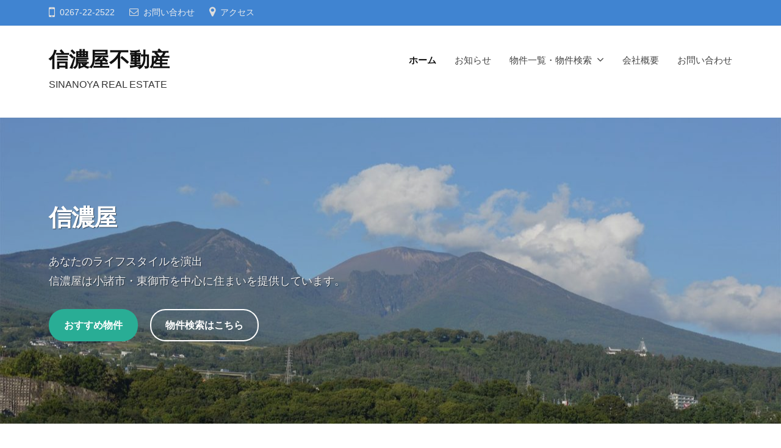

--- FILE ---
content_type: text/html; charset=UTF-8
request_url: https://www.sinanoya.co.jp/
body_size: 56929
content:
<!DOCTYPE html><html lang="ja"
 prefix="og: https://ogp.me/ns#" ><head><meta charset="UTF-8"><meta name="viewport" content="width=device-width, initial-scale=1"><link media="all" href="https://www.sinanoya.co.jp/wp-content/cache/autoptimize/css/autoptimize_bf7da0535f92051a2760a55a3f9ffca5.css" rel="stylesheet" /><link media="screen" href="https://www.sinanoya.co.jp/wp-content/cache/autoptimize/css/autoptimize_1721c9f289f895350949aaf5823d1739.css" rel="stylesheet" /><title>信濃屋不動産</title><meta name="robots" content="max-image-preview:large" /><link rel="canonical" href="https://www.sinanoya.co.jp" /><meta property="og:locale" content="ja_JP" /><meta property="og:site_name" content="信濃屋不動産 | SINANOYA REAL ESTATE" /><meta property="og:type" content="article" /><meta property="og:title" content="信濃屋不動産" /><meta property="og:url" content="https://www.sinanoya.co.jp" /><meta property="article:published_time" content="2019-06-05T07:09:33+00:00" /><meta property="article:modified_time" content="2021-06-14T10:59:25+00:00" /><meta name="twitter:card" content="summary" /><meta name="twitter:domain" content="www.sinanoya.co.jp" /><meta name="twitter:title" content="信濃屋不動産" /> <script type="application/ld+json" class="aioseo-schema">{"@context":"https:\/\/schema.org","@graph":[{"@type":"WebSite","@id":"https:\/\/www.sinanoya.co.jp\/#website","url":"https:\/\/www.sinanoya.co.jp\/","name":"\u4fe1\u6fc3\u5c4b\u4e0d\u52d5\u7523","description":"SINANOYA REAL ESTATE","inLanguage":"ja","publisher":{"@id":"https:\/\/www.sinanoya.co.jp\/#organization"},"potentialAction":{"@type":"SearchAction","target":{"@type":"EntryPoint","urlTemplate":"https:\/\/www.sinanoya.co.jp\/?s={search_term_string}"},"query-input":"required name=search_term_string"}},{"@type":"Organization","@id":"https:\/\/www.sinanoya.co.jp\/#organization","name":"\u4fe1\u6fc3\u5c4b","url":"https:\/\/www.sinanoya.co.jp\/"},{"@type":"BreadcrumbList","@id":"https:\/\/www.sinanoya.co.jp\/#breadcrumblist","itemListElement":[{"@type":"ListItem","@id":"https:\/\/www.sinanoya.co.jp\/#listItem","position":1,"item":{"@type":"WebPage","@id":"https:\/\/www.sinanoya.co.jp\/","name":"\u30db\u30fc\u30e0","description":"SINANOYA REAL ESTATE","url":"https:\/\/www.sinanoya.co.jp\/"}}]},{"@type":"WebPage","@id":"https:\/\/www.sinanoya.co.jp\/#webpage","url":"https:\/\/www.sinanoya.co.jp\/","name":"\u4fe1\u6fc3\u5c4b\u4e0d\u52d5\u7523","inLanguage":"ja","isPartOf":{"@id":"https:\/\/www.sinanoya.co.jp\/#website"},"breadcrumb":{"@id":"https:\/\/www.sinanoya.co.jp\/#breadcrumblist"},"datePublished":"2019-06-05T07:09:33+09:00","dateModified":"2021-06-14T10:59:25+09:00"}]}</script> <link rel='dns-prefetch' href='//s.w.org' /><link rel="alternate" type="application/rss+xml" title="信濃屋不動産 &raquo; フィード" href="https://www.sinanoya.co.jp/feed" /><link rel="alternate" type="application/rss+xml" title="信濃屋不動産 &raquo; コメントフィード" href="https://www.sinanoya.co.jp/comments/feed" /><link rel="alternate" type="application/rss+xml" title="信濃屋不動産 &raquo; ホーム のコメントのフィード" href="https://www.sinanoya.co.jp/home/feed" /> <script type="text/javascript">window._wpemojiSettings = {"baseUrl":"https:\/\/s.w.org\/images\/core\/emoji\/13.0.1\/72x72\/","ext":".png","svgUrl":"https:\/\/s.w.org\/images\/core\/emoji\/13.0.1\/svg\/","svgExt":".svg","source":{"concatemoji":"https:\/\/www.sinanoya.co.jp\/wp-includes\/js\/wp-emoji-release.min.js?ver=5.6.16"}};
			!function(e,a,t){var n,r,o,i=a.createElement("canvas"),p=i.getContext&&i.getContext("2d");function s(e,t){var a=String.fromCharCode;p.clearRect(0,0,i.width,i.height),p.fillText(a.apply(this,e),0,0);e=i.toDataURL();return p.clearRect(0,0,i.width,i.height),p.fillText(a.apply(this,t),0,0),e===i.toDataURL()}function c(e){var t=a.createElement("script");t.src=e,t.defer=t.type="text/javascript",a.getElementsByTagName("head")[0].appendChild(t)}for(o=Array("flag","emoji"),t.supports={everything:!0,everythingExceptFlag:!0},r=0;r<o.length;r++)t.supports[o[r]]=function(e){if(!p||!p.fillText)return!1;switch(p.textBaseline="top",p.font="600 32px Arial",e){case"flag":return s([127987,65039,8205,9895,65039],[127987,65039,8203,9895,65039])?!1:!s([55356,56826,55356,56819],[55356,56826,8203,55356,56819])&&!s([55356,57332,56128,56423,56128,56418,56128,56421,56128,56430,56128,56423,56128,56447],[55356,57332,8203,56128,56423,8203,56128,56418,8203,56128,56421,8203,56128,56430,8203,56128,56423,8203,56128,56447]);case"emoji":return!s([55357,56424,8205,55356,57212],[55357,56424,8203,55356,57212])}return!1}(o[r]),t.supports.everything=t.supports.everything&&t.supports[o[r]],"flag"!==o[r]&&(t.supports.everythingExceptFlag=t.supports.everythingExceptFlag&&t.supports[o[r]]);t.supports.everythingExceptFlag=t.supports.everythingExceptFlag&&!t.supports.flag,t.DOMReady=!1,t.readyCallback=function(){t.DOMReady=!0},t.supports.everything||(n=function(){t.readyCallback()},a.addEventListener?(a.addEventListener("DOMContentLoaded",n,!1),e.addEventListener("load",n,!1)):(e.attachEvent("onload",n),a.attachEvent("onreadystatechange",function(){"complete"===a.readyState&&t.readyCallback()})),(n=t.source||{}).concatemoji?c(n.concatemoji):n.wpemoji&&n.twemoji&&(c(n.twemoji),c(n.wpemoji)))}(window,document,window._wpemojiSettings);</script> <style id='businesspress-style-inline-css' type='text/css'>a,
	.subheader {
		color: #29ad95;
	}
	a:hover {
		color: #64bcac;
	}
	a.home-header-button-main {
		background-color: #29ad95;
	}
	a.home-header-button-main:hover {
		background-color: #64bcac;
	}
	code, kbd, tt, var,
	th,
	pre,
	.top-bar,
	.author-profile,
	.pagination .current,
	.page-links .page-numbers,
	.tagcloud a,
	.widget_calendar tbody td a,
	.container-wrapper,
	.site-bottom {
		background-color: #4084d1;
	}

	.jumbotron {
		background-image: url("https://www.sinanoya.co.jp/wp-content/uploads/2021/03/topimg01.jpg");
	}
	.home-header-content {
		text-align: left;
	}

	@media screen and (min-width: 980px) {
		.footer-widget-1 {
			width: 49.98%;
		}
		.footer-widget-2 {
			width: 49.98%;
		}
		.footer-widget-3 {
			width: 0%;
		}
		.footer-widget-4 {
			width: 0%;
		}
		.footer-widget-5 {
			width: 0%;
		}
		.footer-widget-6 {
			width: 0%;
		}
	}</style> <script type='text/javascript' id='ugb-block-frontend-js-js-extra'>var stackable = {"restUrl":"https:\/\/www.sinanoya.co.jp\/wp-json\/"};</script> <script type='text/javascript' src='https://www.sinanoya.co.jp/wp-content/plugins/stackable-ultimate-gutenberg-blocks/dist/frontend_blocks.js?ver=2.14.0' id='ugb-block-frontend-js-js'></script> <script type='text/javascript' src='https://www.sinanoya.co.jp/wp-includes/js/jquery/jquery.min.js?ver=3.5.1' id='jquery-core-js'></script> <script type='text/javascript' src='https://www.sinanoya.co.jp/wp-includes/js/jquery/jquery-migrate.min.js?ver=3.3.2' id='jquery-migrate-js'></script> <link rel="https://api.w.org/" href="https://www.sinanoya.co.jp/wp-json/" /><link rel="alternate" type="application/json" href="https://www.sinanoya.co.jp/wp-json/wp/v2/pages/2" /><link rel="EditURI" type="application/rsd+xml" title="RSD" href="https://www.sinanoya.co.jp/xmlrpc.php?rsd" /><link rel="wlwmanifest" type="application/wlwmanifest+xml" href="https://www.sinanoya.co.jp/wp-includes/wlwmanifest.xml" /><meta name="generator" content="WordPress 5.6.16" /><link rel='shortlink' href='https://www.sinanoya.co.jp/' /><link rel="alternate" type="application/json+oembed" href="https://www.sinanoya.co.jp/wp-json/oembed/1.0/embed?url=https%3A%2F%2Fwww.sinanoya.co.jp%2F" /><link rel="alternate" type="text/xml+oembed" href="https://www.sinanoya.co.jp/wp-json/oembed/1.0/embed?url=https%3A%2F%2Fwww.sinanoya.co.jp%2F&#038;format=xml" /><link rel="pingback" href="https://www.sinanoya.co.jp/xmlrpc.php"><link rel="icon" href="https://www.sinanoya.co.jp/wp-content/uploads/2021/03/cropped-favicon512x512-32x32.jpg" sizes="32x32" /><link rel="icon" href="https://www.sinanoya.co.jp/wp-content/uploads/2021/03/cropped-favicon512x512-192x192.jpg" sizes="192x192" /><link rel="apple-touch-icon" href="https://www.sinanoya.co.jp/wp-content/uploads/2021/03/cropped-favicon512x512-180x180.jpg" /><meta name="msapplication-TileImage" content="https://www.sinanoya.co.jp/wp-content/uploads/2021/03/cropped-favicon512x512-270x270.jpg" />  <script async src="https://www.googletagmanager.com/gtag/js?id=G-K5Q58VBP6X"></script> <script>window.dataLayer = window.dataLayer || [];
  function gtag(){dataLayer.push(arguments);}
  gtag('js', new Date());

  gtag('config', 'G-K5Q58VBP6X');</script> </head><body class="home page-template-default page page-id-2 hide-author hide-comments-number no-sidebar"><div id="page" class="site"> <a class="skip-link screen-reader-text" href="#content">コンテンツへスキップ</a><header id="masthead" class="site-header"><div class="top-bar"><div class="top-bar-content"><ul class="top-bar-main"><li class="top-bar-main-phone">0267-22-2522</li><li class="top-bar-main-contact"><a href="/contact">お問い合わせ</a></li><li class="top-bar-main-access"><a href="/information#access">アクセス</a></li></ul><nav class="header-social-link social-link-menu"></nav><div class="topbar-navi"></div></div></div><div class="main-header main-header-original"><div class="main-header-content"><div class="site-branding"><h1 class="site-title"><a href="https://www.sinanoya.co.jp/" rel="home">信濃屋不動産</a></h1><div class="site-description">SINANOYA REAL ESTATE</div></div><div class=navidsp><nav class="main-navigation"><div class="menu-%e3%83%a1%e3%82%a4%e3%83%b3%e3%83%a1%e3%83%8b%e3%83%a5%e3%83%bc-container"><ul id="menu-%e3%83%a1%e3%82%a4%e3%83%b3%e3%83%a1%e3%83%8b%e3%83%a5%e3%83%bc" class="menu"><li id="menu-item-118" class="menu-item menu-item-type-post_type menu-item-object-page menu-item-home current-menu-item page_item page-item-2 current_page_item menu-item-118"><a href="https://www.sinanoya.co.jp/" aria-current="page">ホーム</a></li><li id="menu-item-141" class="menu-item menu-item-type-taxonomy menu-item-object-category menu-item-141"><a href="https://www.sinanoya.co.jp/archives/category/notice">お知らせ</a></li><li id="menu-item-2248" class="menu-item menu-item-type-post_type menu-item-object-page menu-item-has-children menu-item-2248"><a href="https://www.sinanoya.co.jp/search">物件一覧・物件検索</a><ul class="sub-menu"><li id="menu-item-1137" class="menu-item menu-item-type-taxonomy menu-item-object-information_property menu-item-1137"><a href="https://www.sinanoya.co.jp/archives/information_property/rent-tax">賃貸アパート・マンション</a></li><li id="menu-item-1138" class="menu-item menu-item-type-taxonomy menu-item-object-information_property menu-item-1138"><a href="https://www.sinanoya.co.jp/archives/information_property/rent-house">賃貸戸建</a></li><li id="menu-item-1139" class="menu-item menu-item-type-taxonomy menu-item-object-information_property menu-item-1139"><a href="https://www.sinanoya.co.jp/archives/information_property/land-tax">売土地</a></li><li id="menu-item-1140" class="menu-item menu-item-type-taxonomy menu-item-object-information_property menu-item-1140"><a href="https://www.sinanoya.co.jp/archives/information_property/building-tax">売建物</a></li><li id="menu-item-1141" class="menu-item menu-item-type-taxonomy menu-item-object-information_property menu-item-1141"><a href="https://www.sinanoya.co.jp/archives/information_property/tenant-parking">テナント・貸駐車場</a></li></ul></li><li id="menu-item-62" class="menu-item menu-item-type-post_type menu-item-object-page menu-item-62"><a href="https://www.sinanoya.co.jp/information">会社概要</a></li><li id="menu-item-1483" class="menu-item menu-item-type-post_type menu-item-object-page menu-item-1483"><a href="https://www.sinanoya.co.jp/contact">お問い合わせ</a></li></ul></div></nav></div> <button class="drawer-hamburger"> <span class="screen-reader-text">メニュー</span> <span class="drawer-hamburger-icon"></span> </button></div><div class="drawer-overlay"></div><div class="drawer-navigation"><div class="drawer-navigation-content"><nav class="main-navigation"><div class="menu-%e3%83%a1%e3%82%a4%e3%83%b3%e3%83%a1%e3%83%8b%e3%83%a5%e3%83%bc-container"><ul id="menu-%e3%83%a1%e3%82%a4%e3%83%b3%e3%83%a1%e3%83%8b%e3%83%a5%e3%83%bc-1" class="menu"><li class="menu-item menu-item-type-post_type menu-item-object-page menu-item-home current-menu-item page_item page-item-2 current_page_item menu-item-118"><a href="https://www.sinanoya.co.jp/" aria-current="page">ホーム</a></li><li class="menu-item menu-item-type-taxonomy menu-item-object-category menu-item-141"><a href="https://www.sinanoya.co.jp/archives/category/notice">お知らせ</a></li><li class="menu-item menu-item-type-post_type menu-item-object-page menu-item-has-children menu-item-2248"><a href="https://www.sinanoya.co.jp/search">物件一覧・物件検索</a><ul class="sub-menu"><li class="menu-item menu-item-type-taxonomy menu-item-object-information_property menu-item-1137"><a href="https://www.sinanoya.co.jp/archives/information_property/rent-tax">賃貸アパート・マンション</a></li><li class="menu-item menu-item-type-taxonomy menu-item-object-information_property menu-item-1138"><a href="https://www.sinanoya.co.jp/archives/information_property/rent-house">賃貸戸建</a></li><li class="menu-item menu-item-type-taxonomy menu-item-object-information_property menu-item-1139"><a href="https://www.sinanoya.co.jp/archives/information_property/land-tax">売土地</a></li><li class="menu-item menu-item-type-taxonomy menu-item-object-information_property menu-item-1140"><a href="https://www.sinanoya.co.jp/archives/information_property/building-tax">売建物</a></li><li class="menu-item menu-item-type-taxonomy menu-item-object-information_property menu-item-1141"><a href="https://www.sinanoya.co.jp/archives/information_property/tenant-parking">テナント・貸駐車場</a></li></ul></li><li class="menu-item menu-item-type-post_type menu-item-object-page menu-item-62"><a href="https://www.sinanoya.co.jp/information">会社概要</a></li><li class="menu-item menu-item-type-post_type menu-item-object-page menu-item-1483"><a href="https://www.sinanoya.co.jp/contact">お問い合わせ</a></li></ul></div></nav><nav class="header-social-link social-link-menu"></nav></div></div></div><div class="navitop"><div class="main-header-content"><nav class="main-navigation"><div class="menu-%e3%83%a1%e3%82%a4%e3%83%b3%e3%83%a1%e3%83%8b%e3%83%a5%e3%83%bc-container"><ul id="menu-%e3%83%a1%e3%82%a4%e3%83%b3%e3%83%a1%e3%83%8b%e3%83%a5%e3%83%bc-2" class="menu"><li class="menu-item menu-item-type-post_type menu-item-object-page menu-item-home current-menu-item page_item page-item-2 current_page_item menu-item-118"><a href="https://www.sinanoya.co.jp/" aria-current="page">ホーム</a></li><li class="menu-item menu-item-type-taxonomy menu-item-object-category menu-item-141"><a href="https://www.sinanoya.co.jp/archives/category/notice">お知らせ</a></li><li class="menu-item menu-item-type-post_type menu-item-object-page menu-item-has-children menu-item-2248"><a href="https://www.sinanoya.co.jp/search">物件一覧・物件検索</a><ul class="sub-menu"><li class="menu-item menu-item-type-taxonomy menu-item-object-information_property menu-item-1137"><a href="https://www.sinanoya.co.jp/archives/information_property/rent-tax">賃貸アパート・マンション</a></li><li class="menu-item menu-item-type-taxonomy menu-item-object-information_property menu-item-1138"><a href="https://www.sinanoya.co.jp/archives/information_property/rent-house">賃貸戸建</a></li><li class="menu-item menu-item-type-taxonomy menu-item-object-information_property menu-item-1139"><a href="https://www.sinanoya.co.jp/archives/information_property/land-tax">売土地</a></li><li class="menu-item menu-item-type-taxonomy menu-item-object-information_property menu-item-1140"><a href="https://www.sinanoya.co.jp/archives/information_property/building-tax">売建物</a></li><li class="menu-item menu-item-type-taxonomy menu-item-object-information_property menu-item-1141"><a href="https://www.sinanoya.co.jp/archives/information_property/tenant-parking">テナント・貸駐車場</a></li></ul></li><li class="menu-item menu-item-type-post_type menu-item-object-page menu-item-62"><a href="https://www.sinanoya.co.jp/information">会社概要</a></li><li class="menu-item menu-item-type-post_type menu-item-object-page menu-item-1483"><a href="https://www.sinanoya.co.jp/contact">お問い合わせ</a></li></ul></div></nav></div></div><div class="lazyload home-header" data-bg="https://www.sinanoya.co.jp/wp-content/uploads/2021/03/topimg01.jpg" style="background-image:url('data:image/svg+xml,%3Csvg%20xmlns=%22http://www.w3.org/2000/svg%22%20viewBox=%220%200%20500%20300%22%3E%3C/svg%3E')"><div class="home-header-overlay"><div class="home-header-content"><h2 class="home-header-title">信濃屋</h2><div class="home-header-text">あなたのライフスタイルを演出<br> 信濃屋は小諸市・東御市を中心に住まいを提供しています。</div><div class="home-header-button"> <a href="/archives/information_property/recommend_tax" class="home-header-button-main"> おすすめ物件</a> <a href="/search" class="home-header-button-sub"> 物件検索はこちら</a></div></div></div></div></header><div id="content" class="site-content"><div id="primary" class="content-area"><main id="main" class="site-main"><article id="post-2" class="post-2 page type-page status-publish hentry"><header class="entry-header screen-reader-text"><h2 class="entry-title">ホーム</h2><div class="entry-meta"> <span class="posted-on"> <time class="entry-date updated" datetime="2021-06-14T19:59:25+09:00">2021年6月14日</time> </span> <span class="byline">by <span class="author vcard"> <span class="fn n">sinanoya_admin</span> </span> </span></div></header><div class="entry-content"><h2 class="alignwide top-headline01">最近更新された物件情報</h2><div class="wp-block-coblocks-row alignwide coblocks-row-01216247327" data-columns="1" data-layout="100"><div class="wp-block-coblocks-row__inner has-no-padding has-no-margin is-stacked-on-mobile has-medium-gutter"><div class="wp-block-coblocks-column coblocks-column-01216249529" style="width:100%"><div class="wp-block-coblocks-column__inner has-no-padding has-no-margin"><article id="post-2" class="post-2 page type-page status-publish hentry"><header class="entry-header screen-reader-text"><h2 class="entry-title">ホーム</h2><div class="entry-meta"> <span class="posted-on"> <time class="entry-date updated" datetime="2021-06-14T19:59:25+09:00">2021年6月14日</time> </span> <span class="byline">by <span class="author vcard"> <span class="fn n">sinanoya_admin</span> </span> </span></div></header><div class="entry-content"><div class="mane-site-content"><div class="card-area"><div class="topinfoslide slider"><div class="infoslide-box"> <a href="https://www.sinanoya.co.jp/archives/property_info/2277"><noscript><img src="https://www.sinanoya.co.jp/wp-content/uploads/2022/04/3e490b77edafeb1ec680b7b0af8da635.jpg"></noscript><img class="lazyload" src='data:image/svg+xml,%3Csvg%20xmlns=%22http://www.w3.org/2000/svg%22%20viewBox=%220%200%20210%20140%22%3E%3C/svg%3E' data-src="https://www.sinanoya.co.jp/wp-content/uploads/2022/04/3e490b77edafeb1ec680b7b0af8da635.jpg"></a><p class="taxtag"> <a href="https://www.sinanoya.co.jp/archives/area_property/toumi-tax" rel="tag">東御市</a> <a href="https://www.sinanoya.co.jp/archives/information_property/rent-tax" rel="tag">賃貸アパート・マンション</a>, <a href="https://www.sinanoya.co.jp/archives/information_property/recommend_tax" rel="tag">おすすめ</a></p> <a href="https://www.sinanoya.co.jp/archives/property_info/2277"><h3>ハイツ北浦</h3></a><p class="taxtag2"><a href="https://www.sinanoya.co.jp/archives/madori_property/1dk" rel="tag">1DK</a></p><p class="price-text"><span class="price-text-cild">1F　39,000円～</span></p></div><div class="infoslide-box"> <a href="https://www.sinanoya.co.jp/archives/property_info/1686"><noscript><img src="https://www.sinanoya.co.jp/wp-content/uploads/2021/03/k_c5_0.jpg"></noscript><img class="lazyload" src='data:image/svg+xml,%3Csvg%20xmlns=%22http://www.w3.org/2000/svg%22%20viewBox=%220%200%20210%20140%22%3E%3C/svg%3E' data-src="https://www.sinanoya.co.jp/wp-content/uploads/2021/03/k_c5_0.jpg"></a><p class="taxtag"> <a href="https://www.sinanoya.co.jp/archives/area_property/komoro-tax" rel="tag">小諸市</a> <a href="https://www.sinanoya.co.jp/archives/information_property/rent-tax" rel="tag">賃貸アパート・マンション</a>, <a href="https://www.sinanoya.co.jp/archives/information_property/recommend_tax" rel="tag">おすすめ</a></p> <a href="https://www.sinanoya.co.jp/archives/property_info/1686"><h3>フレグランスみかげ　1DK</h3></a><p class="taxtag2"><a href="https://www.sinanoya.co.jp/archives/madori_property/1dk" rel="tag">1DK</a></p><p class="price-text"><span class="price-text-cild">1F,2F　37,000円</span></p></div><div class="infoslide-box"> <a href="https://www.sinanoya.co.jp/archives/property_info/3944"><noscript><img src="https://www.sinanoya.co.jp/wp-content/uploads/2023/12/217e9123620c83e90be1c882c5b79f2d.jpg"></noscript><img class="lazyload" src='data:image/svg+xml,%3Csvg%20xmlns=%22http://www.w3.org/2000/svg%22%20viewBox=%220%200%20210%20140%22%3E%3C/svg%3E' data-src="https://www.sinanoya.co.jp/wp-content/uploads/2023/12/217e9123620c83e90be1c882c5b79f2d.jpg"></a><p class="taxtag"> <a href="https://www.sinanoya.co.jp/archives/area_property/komoro-tax" rel="tag">小諸市</a> <a href="https://www.sinanoya.co.jp/archives/information_property/rent-tax" rel="tag">賃貸アパート・マンション</a>, <a href="https://www.sinanoya.co.jp/archives/information_property/recommend_tax" rel="tag">おすすめ</a></p> <a href="https://www.sinanoya.co.jp/archives/property_info/3944"><h3>APT21　1LDK</h3></a><p class="taxtag2"><a href="https://www.sinanoya.co.jp/archives/madori_property/1ldk" rel="tag">1LDK</a></p><p class="price-text"><span class="price-text-cild">2F　48,000円</span></p></div><div class="infoslide-box"> <a href="https://www.sinanoya.co.jp/archives/property_info/4032"><noscript><img src="https://www.sinanoya.co.jp/wp-content/uploads/2024/02/s-marron_gai1.jpg"></noscript><img class="lazyload" src='data:image/svg+xml,%3Csvg%20xmlns=%22http://www.w3.org/2000/svg%22%20viewBox=%220%200%20210%20140%22%3E%3C/svg%3E' data-src="https://www.sinanoya.co.jp/wp-content/uploads/2024/02/s-marron_gai1.jpg"></a><p class="taxtag"> <a href="https://www.sinanoya.co.jp/archives/area_property/toumi-tax" rel="tag">東御市</a> <a href="https://www.sinanoya.co.jp/archives/information_property/rent-tax" rel="tag">賃貸アパート・マンション</a>, <a href="https://www.sinanoya.co.jp/archives/information_property/recommend_tax" rel="tag">おすすめ</a></p> <a href="https://www.sinanoya.co.jp/archives/property_info/4032"><h3>マロンフォレスタ　♯01号室系</h3></a><p class="taxtag2"><a href="https://www.sinanoya.co.jp/archives/madori_property/1ldk" rel="tag">1LDK</a></p><p class="price-text"><span class="price-text-cild">2F　45,000円</span></p></div><div class="infoslide-box"> <a href="https://www.sinanoya.co.jp/archives/property_info/2223"><noscript><img src="https://www.sinanoya.co.jp/wp-content/uploads/2021/03/t_b16_0.jpg"></noscript><img class="lazyload" src='data:image/svg+xml,%3Csvg%20xmlns=%22http://www.w3.org/2000/svg%22%20viewBox=%220%200%20210%20140%22%3E%3C/svg%3E' data-src="https://www.sinanoya.co.jp/wp-content/uploads/2021/03/t_b16_0.jpg"></a><p class="taxtag"> <a href="https://www.sinanoya.co.jp/archives/area_property/toumi-tax" rel="tag">東御市</a> <a href="https://www.sinanoya.co.jp/archives/information_property/rent-tax" rel="tag">賃貸アパート・マンション</a>, <a href="https://www.sinanoya.co.jp/archives/information_property/recommend_tax" rel="tag">おすすめ</a></p> <a href="https://www.sinanoya.co.jp/archives/property_info/2223"><h3>ロベリア</h3></a><p class="taxtag2"><a href="https://www.sinanoya.co.jp/archives/madori_property/3k" rel="tag">3K</a></p><p class="price-text"><span class="price-text-cild">2F　53,000円</span></p></div><div class="infoslide-box"> <a href="https://www.sinanoya.co.jp/archives/property_info/4591"><noscript><img src="https://www.sinanoya.co.jp/wp-content/uploads/2024/11/s-DSC00904.jpg"></noscript><img class="lazyload" src='data:image/svg+xml,%3Csvg%20xmlns=%22http://www.w3.org/2000/svg%22%20viewBox=%220%200%20210%20140%22%3E%3C/svg%3E' data-src="https://www.sinanoya.co.jp/wp-content/uploads/2024/11/s-DSC00904.jpg"></a><p class="taxtag"> <a href="https://www.sinanoya.co.jp/archives/area_property/toumi-tax" rel="tag">東御市</a> <a href="https://www.sinanoya.co.jp/archives/information_property/rent-tax" rel="tag">賃貸アパート・マンション</a>, <a href="https://www.sinanoya.co.jp/archives/information_property/recommend_tax" rel="tag">おすすめ</a></p> <a href="https://www.sinanoya.co.jp/archives/property_info/4591"><h3>ディアス瓜田B　2DK</h3></a><p class="taxtag2"><a href="https://www.sinanoya.co.jp/archives/madori_property/2dk" rel="tag">2DK</a></p><p class="price-text"><span class="price-text-cild">2F　45,000円</span></p></div></div></div></div></div></article>  <script src="https://www.sinanoya.co.jp/wp-content/themes/sinanoya-child/slick/slick.min.js"></script>  <script>jQuery('.topinfoslide').slick({
    infinite: true,
    dots:true,
    autoplay: true,
    autoplaySpeed: 4000,
    slidesToShow: 3,
    slidesToScroll: 1,
    responsive: [{
    breakpoint: 680,
      settings: {
      slidesToShow: 1,
      slidesToScroll: 1,
    }
  }]
});</script> </div></div></div></div><h2 class="alignwide top-headline01">お知らせ</h2><h5>ピックアップ</h5><div class="getPostDispArea"><div class="getPost"><a class="getpost-link" href="https://www.sinanoya.co.jp/archives/2715"><div class="getpost-box"><div class="getPostImgArea"><noscript><img width="150" height="150" src="https://www.sinanoya.co.jp/wp-content/uploads/2021/03/sinanoya-img-150x150.jpg" class="attachment-thumbnail size-thumbnail wp-post-image" alt="" /></noscript><img width="150" height="150" src='data:image/svg+xml,%3Csvg%20xmlns=%22http://www.w3.org/2000/svg%22%20viewBox=%220%200%20150%20150%22%3E%3C/svg%3E' data-src="https://www.sinanoya.co.jp/wp-content/uploads/2021/03/sinanoya-img-150x150.jpg" class="lazyload attachment-thumbnail size-thumbnail wp-post-image" alt="" /></div><span class="getpost-date">2021年4月26日</span><div class="cat-box"><span class="getpost-notice">お知らせ</span></div><h4 class="getpost-title">日曜日の接客対応について</h4><div class="getpost-content">平素は格別のご高配を賜り厚く御礼申し上げます。 新型コロナ対策としてソーシャルデ...</div></div></a></div></div><div style="height:10px;"></div><div class="getPostDispArea"><div class="getPost"><a class="getpost-link" href="https://www.sinanoya.co.jp/archives/4753"><div class="getpost-box"><div class="getPostImgArea"><noscript><img width="150" height="150" src="https://www.sinanoya.co.jp/wp-content/uploads/2021/03/sinanoya-img-150x150.jpg" class="attachment-thumbnail size-thumbnail wp-post-image" alt="" /></noscript><img width="150" height="150" src='data:image/svg+xml,%3Csvg%20xmlns=%22http://www.w3.org/2000/svg%22%20viewBox=%220%200%20150%20150%22%3E%3C/svg%3E' data-src="https://www.sinanoya.co.jp/wp-content/uploads/2021/03/sinanoya-img-150x150.jpg" class="lazyload attachment-thumbnail size-thumbnail wp-post-image" alt="" /></div><span class="getpost-date">2025年12月11日</span><div class="cat-box"><span class="getpost-notice">お知らせ</span></div><h4 class="getpost-title">冬季休業のお知らせ</h4><div class="getpost-content">１２月２４日（水）～１月７日（水） 上記期間休業とさせて頂きます。 メール・問い...</div></div></a></div><div class="getPost"><a class="getpost-link" href="https://www.sinanoya.co.jp/archives/4735"><div class="getpost-box"><div class="getPostImgArea"><noscript><img width="150" height="150" src="https://www.sinanoya.co.jp/wp-content/uploads/2021/03/sinanoya-img-150x150.jpg" class="attachment-thumbnail size-thumbnail wp-post-image" alt="" /></noscript><img width="150" height="150" src='data:image/svg+xml,%3Csvg%20xmlns=%22http://www.w3.org/2000/svg%22%20viewBox=%220%200%20150%20150%22%3E%3C/svg%3E' data-src="https://www.sinanoya.co.jp/wp-content/uploads/2021/03/sinanoya-img-150x150.jpg" class="lazyload attachment-thumbnail size-thumbnail wp-post-image" alt="" /></div><span class="getpost-date">2025年11月14日</span><div class="cat-box"><span class="getpost-notice">お知らせ</span></div><h4 class="getpost-title">新着情報（小諸市・賃貸アパート）</h4><div class="getpost-content">詳しくは以下のページからどうぞ。 アベニール</div></div></a></div><div class="getPost"><a class="getpost-link" href="https://www.sinanoya.co.jp/archives/4729"><div class="getpost-box"><div class="getPostImgArea"><noscript><img width="150" height="150" src="https://www.sinanoya.co.jp/wp-content/uploads/2021/03/sinanoya-img-150x150.jpg" class="attachment-thumbnail size-thumbnail wp-post-image" alt="" /></noscript><img width="150" height="150" src='data:image/svg+xml,%3Csvg%20xmlns=%22http://www.w3.org/2000/svg%22%20viewBox=%220%200%20150%20150%22%3E%3C/svg%3E' data-src="https://www.sinanoya.co.jp/wp-content/uploads/2021/03/sinanoya-img-150x150.jpg" class="lazyload attachment-thumbnail size-thumbnail wp-post-image" alt="" /></div><span class="getpost-date">2025年9月22日</span><div class="cat-box"><span class="getpost-notice">お知らせ</span></div><h4 class="getpost-title">新着情報（小諸市・賃貸アパート、マンション）</h4><div class="getpost-content">詳しくは以下のページからどうぞ。 センチュリーメゾン　3LDK①　センチュリーメ...</div></div></a></div><div class="getPost"><a class="getpost-link" href="https://www.sinanoya.co.jp/archives/4722"><div class="getpost-box"><div class="getPostImgArea"><noscript><img width="150" height="150" src="https://www.sinanoya.co.jp/wp-content/uploads/2021/03/sinanoya-img-150x150.jpg" class="attachment-thumbnail size-thumbnail wp-post-image" alt="" /></noscript><img width="150" height="150" src='data:image/svg+xml,%3Csvg%20xmlns=%22http://www.w3.org/2000/svg%22%20viewBox=%220%200%20150%20150%22%3E%3C/svg%3E' data-src="https://www.sinanoya.co.jp/wp-content/uploads/2021/03/sinanoya-img-150x150.jpg" class="lazyload attachment-thumbnail size-thumbnail wp-post-image" alt="" /></div><span class="getpost-date">2025年9月8日</span><div class="cat-box"><span class="getpost-notice">お知らせ</span></div><h4 class="getpost-title">新着情報（御代田町・賃貸アパート）</h4><div class="getpost-content">詳しくは以下のページからどうぞ。 バリュージュミツヤ　2DK</div></div></a></div><div class="getPost"><a class="getpost-link" href="https://www.sinanoya.co.jp/archives/4714"><div class="getpost-box"><div class="getPostImgArea"><noscript><img width="150" height="150" src="https://www.sinanoya.co.jp/wp-content/uploads/2021/03/sinanoya-img-150x150.jpg" class="attachment-thumbnail size-thumbnail wp-post-image" alt="" /></noscript><img width="150" height="150" src='data:image/svg+xml,%3Csvg%20xmlns=%22http://www.w3.org/2000/svg%22%20viewBox=%220%200%20150%20150%22%3E%3C/svg%3E' data-src="https://www.sinanoya.co.jp/wp-content/uploads/2021/03/sinanoya-img-150x150.jpg" class="lazyload attachment-thumbnail size-thumbnail wp-post-image" alt="" /></div><span class="getpost-date">2025年8月28日</span><div class="cat-box"><span class="getpost-notice">お知らせ</span></div><h4 class="getpost-title">新着情報（小諸市・売建物）</h4><div class="getpost-content">詳しくは以下のページからどうぞ。 小諸市与良町売建物</div></div></a></div><div class="getPost"><a class="getpost-link" href="https://www.sinanoya.co.jp/archives/4712"><div class="getpost-box"><div class="getPostImgArea"><noscript><img width="150" height="150" src="https://www.sinanoya.co.jp/wp-content/uploads/2021/03/sinanoya-img-150x150.jpg" class="attachment-thumbnail size-thumbnail wp-post-image" alt="" /></noscript><img width="150" height="150" src='data:image/svg+xml,%3Csvg%20xmlns=%22http://www.w3.org/2000/svg%22%20viewBox=%220%200%20150%20150%22%3E%3C/svg%3E' data-src="https://www.sinanoya.co.jp/wp-content/uploads/2021/03/sinanoya-img-150x150.jpg" class="lazyload attachment-thumbnail size-thumbnail wp-post-image" alt="" /></div><span class="getpost-date">2025年8月28日</span><div class="cat-box"><span class="getpost-notice">お知らせ</span></div><h4 class="getpost-title">新着情報（小諸市・賃貸アパート）</h4><div class="getpost-content">詳しくは以下のページからどうぞ。 フレグランス乙女　1LDK</div></div></a></div></div><div style="height:120px" aria-hidden="true" class="wp-block-spacer"></div><h2 class="alignwide top-headline01">物件カテゴリー・エリアから探す</h2><div class="wp-block-coblocks-row alignwide coblocks-row-019163351948" data-columns="3" data-layout="50-25-25"><div class="wp-block-coblocks-row__inner has-no-padding has-no-margin is-stacked-on-mobile has-medium-gutter"><div class="wp-block-coblocks-column coblocks-column-019163356213" style="width:33.00%"><div class="wp-block-coblocks-column__inner has-no-padding has-no-margin"><figure class="wp-block-image size-large"><noscript><img width="335" height="180" src="https://www.sinanoya.co.jp/wp-content/uploads/2021/03/icon02.png" alt="" class="wp-image-1872" srcset="https://www.sinanoya.co.jp/wp-content/uploads/2021/03/icon02.png 335w, https://www.sinanoya.co.jp/wp-content/uploads/2021/03/icon02-300x161.png 300w" sizes="(max-width: 335px) 100vw, 335px" /></noscript><img width="335" height="180" src='data:image/svg+xml,%3Csvg%20xmlns=%22http://www.w3.org/2000/svg%22%20viewBox=%220%200%20335%20180%22%3E%3C/svg%3E' data-src="https://www.sinanoya.co.jp/wp-content/uploads/2021/03/icon02.png" alt="" class="lazyload wp-image-1872" data-srcset="https://www.sinanoya.co.jp/wp-content/uploads/2021/03/icon02.png 335w, https://www.sinanoya.co.jp/wp-content/uploads/2021/03/icon02-300x161.png 300w" data-sizes="(max-width: 335px) 100vw, 335px" /></figure><h3 class="has-text-align-center"><a href="/archives/information_property/rent-tax">賃貸アパート・マンション</a></h3><div style="height:30px" aria-hidden="true" class="wp-block-spacer"></div></div></div><div class="wp-block-coblocks-column coblocks-column-019163356242" style="width:33.00%"><div class="wp-block-coblocks-column__inner has-no-padding has-no-margin"><figure class="wp-block-image size-large"><noscript><img width="335" height="180" src="https://www.sinanoya.co.jp/wp-content/uploads/2021/03/icon03.png" alt="" class="wp-image-1873" srcset="https://www.sinanoya.co.jp/wp-content/uploads/2021/03/icon03.png 335w, https://www.sinanoya.co.jp/wp-content/uploads/2021/03/icon03-300x161.png 300w" sizes="(max-width: 335px) 100vw, 335px" /></noscript><img width="335" height="180" src='data:image/svg+xml,%3Csvg%20xmlns=%22http://www.w3.org/2000/svg%22%20viewBox=%220%200%20335%20180%22%3E%3C/svg%3E' data-src="https://www.sinanoya.co.jp/wp-content/uploads/2021/03/icon03.png" alt="" class="lazyload wp-image-1873" data-srcset="https://www.sinanoya.co.jp/wp-content/uploads/2021/03/icon03.png 335w, https://www.sinanoya.co.jp/wp-content/uploads/2021/03/icon03-300x161.png 300w" data-sizes="(max-width: 335px) 100vw, 335px" /></figure><h3 class="has-text-align-center"><a href="/archives/information_property/land-tax">売土地</a></h3><div style="height:30px" aria-hidden="true" class="wp-block-spacer"></div></div></div><div class="wp-block-coblocks-column coblocks-column-019163356247" style="width:34.00%"><div class="wp-block-coblocks-column__inner has-no-padding has-no-margin"><figure class="wp-block-image size-large"><noscript><img width="335" height="180" src="https://www.sinanoya.co.jp/wp-content/uploads/2021/03/icon01.png" alt="" class="wp-image-1874" srcset="https://www.sinanoya.co.jp/wp-content/uploads/2021/03/icon01.png 335w, https://www.sinanoya.co.jp/wp-content/uploads/2021/03/icon01-300x161.png 300w" sizes="(max-width: 335px) 100vw, 335px" /></noscript><img width="335" height="180" src='data:image/svg+xml,%3Csvg%20xmlns=%22http://www.w3.org/2000/svg%22%20viewBox=%220%200%20335%20180%22%3E%3C/svg%3E' data-src="https://www.sinanoya.co.jp/wp-content/uploads/2021/03/icon01.png" alt="" class="lazyload wp-image-1874" data-srcset="https://www.sinanoya.co.jp/wp-content/uploads/2021/03/icon01.png 335w, https://www.sinanoya.co.jp/wp-content/uploads/2021/03/icon01-300x161.png 300w" data-sizes="(max-width: 335px) 100vw, 335px" /></figure><h3 class="has-text-align-center"><a href="/archives/information_property/building-tax">売建物</a></h3><div style="height:30px" aria-hidden="true" class="wp-block-spacer"></div></div></div></div></div><div class="wp-block-coblocks-row alignwide coblocks-row-019163351948" data-columns="3" data-layout="50-25-25"><div class="wp-block-coblocks-row__inner has-no-padding has-no-margin is-stacked-on-mobile has-medium-gutter"><div class="wp-block-coblocks-column coblocks-column-019163356213" style="width:33.00%"><div class="wp-block-coblocks-column__inner has-no-padding has-no-margin"><figure class="wp-block-image size-large"><noscript><img width="335" height="180" src="https://www.sinanoya.co.jp/wp-content/uploads/2021/03/icon04.png" alt="" class="wp-image-1875" srcset="https://www.sinanoya.co.jp/wp-content/uploads/2021/03/icon04.png 335w, https://www.sinanoya.co.jp/wp-content/uploads/2021/03/icon04-300x161.png 300w" sizes="(max-width: 335px) 100vw, 335px" /></noscript><img width="335" height="180" src='data:image/svg+xml,%3Csvg%20xmlns=%22http://www.w3.org/2000/svg%22%20viewBox=%220%200%20335%20180%22%3E%3C/svg%3E' data-src="https://www.sinanoya.co.jp/wp-content/uploads/2021/03/icon04.png" alt="" class="lazyload wp-image-1875" data-srcset="https://www.sinanoya.co.jp/wp-content/uploads/2021/03/icon04.png 335w, https://www.sinanoya.co.jp/wp-content/uploads/2021/03/icon04-300x161.png 300w" data-sizes="(max-width: 335px) 100vw, 335px" /></figure><h3 class="has-text-align-center"><a href="/archives/area_property/komoro-tax">小諸市</a></h3><div style="height:30px" aria-hidden="true" class="wp-block-spacer"></div></div></div><div class="wp-block-coblocks-column coblocks-column-019163356242" style="width:33.00%"><div class="wp-block-coblocks-column__inner has-no-padding has-no-margin"><figure class="wp-block-image size-large"><noscript><img width="335" height="180" src="https://www.sinanoya.co.jp/wp-content/uploads/2021/03/icon05.png" alt="" class="wp-image-1876" srcset="https://www.sinanoya.co.jp/wp-content/uploads/2021/03/icon05.png 335w, https://www.sinanoya.co.jp/wp-content/uploads/2021/03/icon05-300x161.png 300w" sizes="(max-width: 335px) 100vw, 335px" /></noscript><img width="335" height="180" src='data:image/svg+xml,%3Csvg%20xmlns=%22http://www.w3.org/2000/svg%22%20viewBox=%220%200%20335%20180%22%3E%3C/svg%3E' data-src="https://www.sinanoya.co.jp/wp-content/uploads/2021/03/icon05.png" alt="" class="lazyload wp-image-1876" data-srcset="https://www.sinanoya.co.jp/wp-content/uploads/2021/03/icon05.png 335w, https://www.sinanoya.co.jp/wp-content/uploads/2021/03/icon05-300x161.png 300w" data-sizes="(max-width: 335px) 100vw, 335px" /></figure><h3 class="has-text-align-center"><a href="/archives/area_property/toumi-tax" title="/archives/area_property/toumi-tax">東御市</a></h3><div style="height:30px" aria-hidden="true" class="wp-block-spacer"></div></div></div><div class="wp-block-coblocks-column coblocks-column-019163356247" style="width:34.00%"><div class="wp-block-coblocks-column__inner has-no-padding has-no-margin"><figure class="wp-block-image size-large"><noscript><img width="335" height="180" src="https://www.sinanoya.co.jp/wp-content/uploads/2021/03/icon06.png" alt="" class="wp-image-1877" srcset="https://www.sinanoya.co.jp/wp-content/uploads/2021/03/icon06.png 335w, https://www.sinanoya.co.jp/wp-content/uploads/2021/03/icon06-300x161.png 300w" sizes="(max-width: 335px) 100vw, 335px" /></noscript><img width="335" height="180" src='data:image/svg+xml,%3Csvg%20xmlns=%22http://www.w3.org/2000/svg%22%20viewBox=%220%200%20335%20180%22%3E%3C/svg%3E' data-src="https://www.sinanoya.co.jp/wp-content/uploads/2021/03/icon06.png" alt="" class="lazyload wp-image-1877" data-srcset="https://www.sinanoya.co.jp/wp-content/uploads/2021/03/icon06.png 335w, https://www.sinanoya.co.jp/wp-content/uploads/2021/03/icon06-300x161.png 300w" data-sizes="(max-width: 335px) 100vw, 335px" /></figure><h3 class="has-text-align-center"><a href="/archives/area_property/miyotakaruizawa-tax">御代田・軽井沢</a></h3><div style="height:30px" aria-hidden="true" class="wp-block-spacer"></div></div></div></div></div><div style="height:90px" aria-hidden="true" class="wp-block-spacer"></div><h2 class="alignwide top-headline01">リンク</h2><div class="wp-block-coblocks-row alignwide coblocks-row-719102420204" data-columns="4" data-layout="25-25-25-25"><div class="wp-block-coblocks-row__inner has-no-padding has-no-margin is-stacked-on-mobile has-medium-gutter"><div class="wp-block-coblocks-column coblocks-column-719102425431" style="width:25%"><div class="wp-block-coblocks-column__inner has-no-padding has-no-margin"><figure class="wp-block-image size-large"><a href="https://www.kcci.komoro.org/" target="_blank" rel="noopener"><noscript><img width="330" height="160" src="https://www.sinanoya.co.jp/wp-content/uploads/2021/03/bunner-kskver2.jpg" alt="小諸商工会議所" class="wp-image-2258" srcset="https://www.sinanoya.co.jp/wp-content/uploads/2021/03/bunner-kskver2.jpg 330w, https://www.sinanoya.co.jp/wp-content/uploads/2021/03/bunner-kskver2-300x145.jpg 300w" sizes="(max-width: 330px) 100vw, 330px" /></noscript><img width="330" height="160" src='data:image/svg+xml,%3Csvg%20xmlns=%22http://www.w3.org/2000/svg%22%20viewBox=%220%200%20330%20160%22%3E%3C/svg%3E' data-src="https://www.sinanoya.co.jp/wp-content/uploads/2021/03/bunner-kskver2.jpg" alt="小諸商工会議所" class="lazyload wp-image-2258" data-srcset="https://www.sinanoya.co.jp/wp-content/uploads/2021/03/bunner-kskver2.jpg 330w, https://www.sinanoya.co.jp/wp-content/uploads/2021/03/bunner-kskver2-300x145.jpg 300w" data-sizes="(max-width: 330px) 100vw, 330px" /></a></figure></div></div><div class="wp-block-coblocks-column coblocks-column-719102425450" style="width:25%"><div class="wp-block-coblocks-column__inner has-no-padding has-no-margin"><figure class="wp-block-image size-large bnr-line01"><a href="https://www.shamaison.com/nagano/area" target="_blank" rel="noopener"><noscript><img width="330" height="160" src="https://www.sinanoya.co.jp/wp-content/uploads/2021/04/shamaison06.png" alt="積水ハウス賃貸住宅　シャーメゾン" class="wp-image-2701" srcset="https://www.sinanoya.co.jp/wp-content/uploads/2021/04/shamaison06.png 330w, https://www.sinanoya.co.jp/wp-content/uploads/2021/04/shamaison06-300x145.png 300w" sizes="(max-width: 330px) 100vw, 330px" /></noscript><img width="330" height="160" src='data:image/svg+xml,%3Csvg%20xmlns=%22http://www.w3.org/2000/svg%22%20viewBox=%220%200%20330%20160%22%3E%3C/svg%3E' data-src="https://www.sinanoya.co.jp/wp-content/uploads/2021/04/shamaison06.png" alt="積水ハウス賃貸住宅　シャーメゾン" class="lazyload wp-image-2701" data-srcset="https://www.sinanoya.co.jp/wp-content/uploads/2021/04/shamaison06.png 330w, https://www.sinanoya.co.jp/wp-content/uploads/2021/04/shamaison06-300x145.png 300w" data-sizes="(max-width: 330px) 100vw, 330px" /></a></figure></div></div><div class="wp-block-coblocks-column coblocks-column-719102425455" style="width:25%"><div class="wp-block-coblocks-column__inner has-no-padding has-no-margin"><figure class="wp-block-image size-large"><a href="https://www.ailesys.co.jp/" target="_blank" rel="noopener"><noscript><img width="330" height="160" src="https://www.sinanoya.co.jp/wp-content/uploads/2021/03/bunner-ailever2.jpg" alt="株式会社エールシステム" class="wp-image-2260" srcset="https://www.sinanoya.co.jp/wp-content/uploads/2021/03/bunner-ailever2.jpg 330w, https://www.sinanoya.co.jp/wp-content/uploads/2021/03/bunner-ailever2-300x145.jpg 300w" sizes="(max-width: 330px) 100vw, 330px" /></noscript><img width="330" height="160" src='data:image/svg+xml,%3Csvg%20xmlns=%22http://www.w3.org/2000/svg%22%20viewBox=%220%200%20330%20160%22%3E%3C/svg%3E' data-src="https://www.sinanoya.co.jp/wp-content/uploads/2021/03/bunner-ailever2.jpg" alt="株式会社エールシステム" class="lazyload wp-image-2260" data-srcset="https://www.sinanoya.co.jp/wp-content/uploads/2021/03/bunner-ailever2.jpg 330w, https://www.sinanoya.co.jp/wp-content/uploads/2021/03/bunner-ailever2-300x145.jpg 300w" data-sizes="(max-width: 330px) 100vw, 330px" /></a></figure></div></div><div class="wp-block-coblocks-column coblocks-column-719102425460" style="width:25%"><div class="wp-block-coblocks-column__inner has-no-padding has-no-margin"><figure class="wp-block-image size-large"><a href="https://www.ailesys.co.jp/weblp/" target="_blank" rel="noopener"><noscript><img width="330" height="160" src="https://www.sinanoya.co.jp/wp-content/uploads/2021/03/bunner-ailelp.jpg" alt="エールシステムWEBサイト制作" class="wp-image-2257" srcset="https://www.sinanoya.co.jp/wp-content/uploads/2021/03/bunner-ailelp.jpg 330w, https://www.sinanoya.co.jp/wp-content/uploads/2021/03/bunner-ailelp-300x145.jpg 300w" sizes="(max-width: 330px) 100vw, 330px" /></noscript><img width="330" height="160" src='data:image/svg+xml,%3Csvg%20xmlns=%22http://www.w3.org/2000/svg%22%20viewBox=%220%200%20330%20160%22%3E%3C/svg%3E' data-src="https://www.sinanoya.co.jp/wp-content/uploads/2021/03/bunner-ailelp.jpg" alt="エールシステムWEBサイト制作" class="lazyload wp-image-2257" data-srcset="https://www.sinanoya.co.jp/wp-content/uploads/2021/03/bunner-ailelp.jpg 330w, https://www.sinanoya.co.jp/wp-content/uploads/2021/03/bunner-ailelp-300x145.jpg 300w" data-sizes="(max-width: 330px) 100vw, 330px" /></a></figure></div></div></div></div></div></article></main></div></div><footer id="colophon" class="site-footer"><div id="supplementary" class="footer-widget-area" role="complementary"><div class="footer-widget-content"><div class="footer-widget-wrapper"><div class="footer-widget-1 footer-widget widget-area"><aside id="search-5" class="widget widget_search"><form role="search" method="get" class="search-form" action="https://www.sinanoya.co.jp/"> <label> <span class="screen-reader-text">検索:</span> <input type="search" class="search-field" placeholder="検索&hellip;" value="" name="s" /> </label> <input type="submit" class="search-submit" value="検索" /></form></aside></div><div class="footer-widget-2 footer-widget widget-area"><aside id="custom_html-4" class="widget_text widget widget_custom_html"><div class="textwidget custom-html-widget"><div class="shamaison-box"><noscript><img src="/wp-content/uploads/2021/03/shamaisonbunner.jpg"></noscript><img class="lazyload" src='data:image/svg+xml,%3Csvg%20xmlns=%22http://www.w3.org/2000/svg%22%20viewBox=%220%200%20210%20140%22%3E%3C/svg%3E' data-src="/wp-content/uploads/2021/03/shamaisonbunner.jpg"></div></div></aside></div></div></div></div><div class="site-bottom"><div class="site-bottom-content"><div class="footer-menu"><nav class="footer-navigation"><div class="menu-%e3%82%b5%e3%83%96%e3%83%a1%e3%83%8b%e3%83%a5%e3%83%bc-container"><ul id="menu-%e3%82%b5%e3%83%96%e3%83%a1%e3%83%8b%e3%83%a5%e3%83%bc" class="menu"><li id="menu-item-135" class="menu-item menu-item-type-post_type menu-item-object-page menu-item-135"><a href="https://www.sinanoya.co.jp/privacy-policy">プライバシーポリシー</a></li><li id="menu-item-120" class="menu-item menu-item-type-post_type menu-item-object-page menu-item-120"><a href="https://www.sinanoya.co.jp/sitemap">サイトマップ</a></li></ul></div></nav></div><div class="site-info"><div class="site-copyright"> © 2026 <a href="https://www.sinanoya.co.jp/" rel="home">信濃屋不動産</a></div></div></div></div></footer></div><div class="back-to-top"></div> <noscript><style>.lazyload{display:none;}</style></noscript><script data-noptimize="1">window.lazySizesConfig=window.lazySizesConfig||{};window.lazySizesConfig.loadMode=1;</script><script async data-noptimize="1" src='https://www.sinanoya.co.jp/wp-content/plugins/autoptimize/classes/external/js/lazysizes.min.js?ao_version=2.8.1'></script> <script type='text/javascript' src='https://www.sinanoya.co.jp/wp-content/plugins/coblocks/dist/js/coblocks-animation.js?ver=2.8.2' id='coblocks-animation-js'></script> <script type='text/javascript' id='coblocks-lightbox-js-extra'>var coblocksLigthboxData = {"closeLabel":"Close Gallery","leftLabel":"\u524d","rightLabel":"\u6b21"};</script> <script type='text/javascript' src='https://www.sinanoya.co.jp/wp-content/plugins/coblocks/dist/js/coblocks-lightbox.js?ver=2.8.2' id='coblocks-lightbox-js'></script> <script type='text/javascript' src='https://www.sinanoya.co.jp/wp-includes/js/dist/vendor/wp-polyfill.min.js?ver=7.4.4' id='wp-polyfill-js'></script> <script type='text/javascript' id='wp-polyfill-js-after'>( 'fetch' in window ) || document.write( '<script src="https://www.sinanoya.co.jp/wp-includes/js/dist/vendor/wp-polyfill-fetch.min.js?ver=3.0.0"></scr' + 'ipt>' );( document.contains ) || document.write( '<script src="https://www.sinanoya.co.jp/wp-includes/js/dist/vendor/wp-polyfill-node-contains.min.js?ver=3.42.0"></scr' + 'ipt>' );( window.DOMRect ) || document.write( '<script src="https://www.sinanoya.co.jp/wp-includes/js/dist/vendor/wp-polyfill-dom-rect.min.js?ver=3.42.0"></scr' + 'ipt>' );( window.URL && window.URL.prototype && window.URLSearchParams ) || document.write( '<script src="https://www.sinanoya.co.jp/wp-includes/js/dist/vendor/wp-polyfill-url.min.js?ver=3.6.4"></scr' + 'ipt>' );( window.FormData && window.FormData.prototype.keys ) || document.write( '<script src="https://www.sinanoya.co.jp/wp-includes/js/dist/vendor/wp-polyfill-formdata.min.js?ver=3.0.12"></scr' + 'ipt>' );( Element.prototype.matches && Element.prototype.closest ) || document.write( '<script src="https://www.sinanoya.co.jp/wp-includes/js/dist/vendor/wp-polyfill-element-closest.min.js?ver=2.0.2"></scr' + 'ipt>' );</script> <script type='text/javascript' src='https://www.sinanoya.co.jp/wp-includes/js/dist/i18n.min.js?ver=9e36b5da09c96c657b0297fd6f7cb1fd' id='wp-i18n-js'></script> <script type='text/javascript' src='https://www.sinanoya.co.jp/wp-includes/js/dist/vendor/lodash.min.js?ver=4.17.21' id='lodash-js'></script> <script type='text/javascript' id='lodash-js-after'>window.lodash = _.noConflict();</script> <script type='text/javascript' src='https://www.sinanoya.co.jp/wp-includes/js/dist/url.min.js?ver=1b4bb2b3f526a1db366ca3147ac39562' id='wp-url-js'></script> <script type='text/javascript' src='https://www.sinanoya.co.jp/wp-includes/js/dist/hooks.min.js?ver=d0d9f43e03080e6ace9a3dabbd5f9eee' id='wp-hooks-js'></script> <script type='text/javascript' id='wp-api-fetch-js-translations'>( function( domain, translations ) {
	var localeData = translations.locale_data[ domain ] || translations.locale_data.messages;
	localeData[""].domain = domain;
	wp.i18n.setLocaleData( localeData, domain );
} )( "default", {"translation-revision-date":"2025-10-03 12:48:21+0000","generator":"GlotPress\/4.0.1","domain":"messages","locale_data":{"messages":{"":{"domain":"messages","plural-forms":"nplurals=1; plural=0;","lang":"ja_JP"},"You are probably offline.":["\u73fe\u5728\u30aa\u30d5\u30e9\u30a4\u30f3\u306e\u3088\u3046\u3067\u3059\u3002"],"Media upload failed. If this is a photo or a large image, please scale it down and try again.":["\u30e1\u30c7\u30a3\u30a2\u306e\u30a2\u30c3\u30d7\u30ed\u30fc\u30c9\u306b\u5931\u6557\u3057\u307e\u3057\u305f\u3002 \u5199\u771f\u307e\u305f\u306f\u5927\u304d\u306a\u753b\u50cf\u306e\u5834\u5408\u306f\u3001\u7e2e\u5c0f\u3057\u3066\u3082\u3046\u4e00\u5ea6\u304a\u8a66\u3057\u304f\u3060\u3055\u3044\u3002"],"An unknown error occurred.":["\u4e0d\u660e\u306a\u30a8\u30e9\u30fc\u304c\u767a\u751f\u3057\u307e\u3057\u305f\u3002"],"The response is not a valid JSON response.":["\u8fd4\u7b54\u304c\u6b63\u3057\u3044 JSON \u30ec\u30b9\u30dd\u30f3\u30b9\u3067\u306f\u3042\u308a\u307e\u305b\u3093\u3002"]}},"comment":{"reference":"wp-includes\/js\/dist\/api-fetch.js"}} );</script> <script type='text/javascript' src='https://www.sinanoya.co.jp/wp-includes/js/dist/api-fetch.min.js?ver=c207d2d188ba8bf763f7acd50b7fd5a9' id='wp-api-fetch-js'></script> <script type='text/javascript' id='wp-api-fetch-js-after'>wp.apiFetch.use( wp.apiFetch.createRootURLMiddleware( "https://www.sinanoya.co.jp/wp-json/" ) );
wp.apiFetch.nonceMiddleware = wp.apiFetch.createNonceMiddleware( "7785a6a488" );
wp.apiFetch.use( wp.apiFetch.nonceMiddleware );
wp.apiFetch.use( wp.apiFetch.mediaUploadMiddleware );
wp.apiFetch.nonceEndpoint = "https://www.sinanoya.co.jp/wp-admin/admin-ajax.php?action=rest-nonce";</script> <script type='text/javascript' id='contact-form-7-js-extra'>var wpcf7 = [];</script> <script type='text/javascript' src='https://www.sinanoya.co.jp/wp-content/plugins/contact-form-7/includes/js/index.js?ver=5.4' id='contact-form-7-js'></script> <script type='text/javascript' src='https://www.sinanoya.co.jp/wp-content/themes/sinanoya/js/jquery.fitvids.js?ver=1.1' id='fitvids-js'></script> <script type='text/javascript' src='https://www.sinanoya.co.jp/wp-content/themes/sinanoya/js/functions.js?ver=20180907' id='businesspress-functions-js'></script> <script type='text/javascript' id='businesspress-navigation-js-extra'>var businesspressScreenReaderText = {"expand":"\u5b50\u30e1\u30cb\u30e5\u30fc\u3092\u958b\u304f","collapse":"\u5b50\u30e1\u30cb\u30e5\u30fc\u3092\u9589\u3058\u308b"};</script> <script type='text/javascript' src='https://www.sinanoya.co.jp/wp-content/themes/sinanoya/js/navigation.js?ver=1.0.0' id='businesspress-navigation-js'></script> <script type='text/javascript' src='https://www.sinanoya.co.jp/wp-content/themes/sinanoya/js/skip-link-focus-fix.js?ver=20160525' id='businesspress-skip-link-focus-fix-js'></script> <script type='text/javascript' src='https://www.sinanoya.co.jp/wp-content/plugins/easy-fancybox/js/jquery.fancybox.min.js?ver=1.3.24' id='jquery-fancybox-js'></script> <script type='text/javascript' id='jquery-fancybox-js-after'>var fb_timeout, fb_opts={'overlayShow':true,'hideOnOverlayClick':true,'showCloseButton':true,'margin':20,'centerOnScroll':false,'enableEscapeButton':true,'autoScale':true };
if(typeof easy_fancybox_handler==='undefined'){
var easy_fancybox_handler=function(){
jQuery('.nofancybox,a.wp-block-file__button,a.pin-it-button,a[href*="pinterest.com/pin/create"],a[href*="facebook.com/share"],a[href*="twitter.com/share"]').addClass('nolightbox');
/* IMG */
var fb_IMG_select='a[href*=".jpg"]:not(.nolightbox,li.nolightbox>a),area[href*=".jpg"]:not(.nolightbox),a[href*=".jpeg"]:not(.nolightbox,li.nolightbox>a),area[href*=".jpeg"]:not(.nolightbox),a[href*=".png"]:not(.nolightbox,li.nolightbox>a),area[href*=".png"]:not(.nolightbox),a[href*=".webp"]:not(.nolightbox,li.nolightbox>a),area[href*=".webp"]:not(.nolightbox),a[href*=".gif"]:not(.nolightbox,li.nolightbox>a),area[href*=".gif"]:not(.nolightbox)';
jQuery(fb_IMG_select).addClass('fancybox image').attr('rel','gallery');
jQuery('a.fancybox,area.fancybox,li.fancybox a').each(function(){jQuery(this).fancybox(jQuery.extend({},fb_opts,{'transitionIn':'elastic','easingIn':'easeOutBack','transitionOut':'elastic','easingOut':'easeInBack','opacity':false,'hideOnContentClick':false,'titleShow':true,'titlePosition':'over','titleFromAlt':false,'showNavArrows':true,'enableKeyboardNav':true,'cyclic':true}))});};
jQuery('a.fancybox-close').on('click',function(e){e.preventDefault();jQuery.fancybox.close()});
};
var easy_fancybox_auto=function(){setTimeout(function(){jQuery('#fancybox-auto').trigger('click')},1000);};
jQuery(easy_fancybox_handler);jQuery(document).on('post-load',easy_fancybox_handler);
jQuery(easy_fancybox_auto);</script> <script type='text/javascript' src='https://www.sinanoya.co.jp/wp-content/plugins/easy-fancybox/js/jquery.easing.min.js?ver=1.4.1' id='jquery-easing-js'></script> <script type='text/javascript' src='https://www.sinanoya.co.jp/wp-includes/js/wp-embed.min.js?ver=5.6.16' id='wp-embed-js'></script> </body></html>